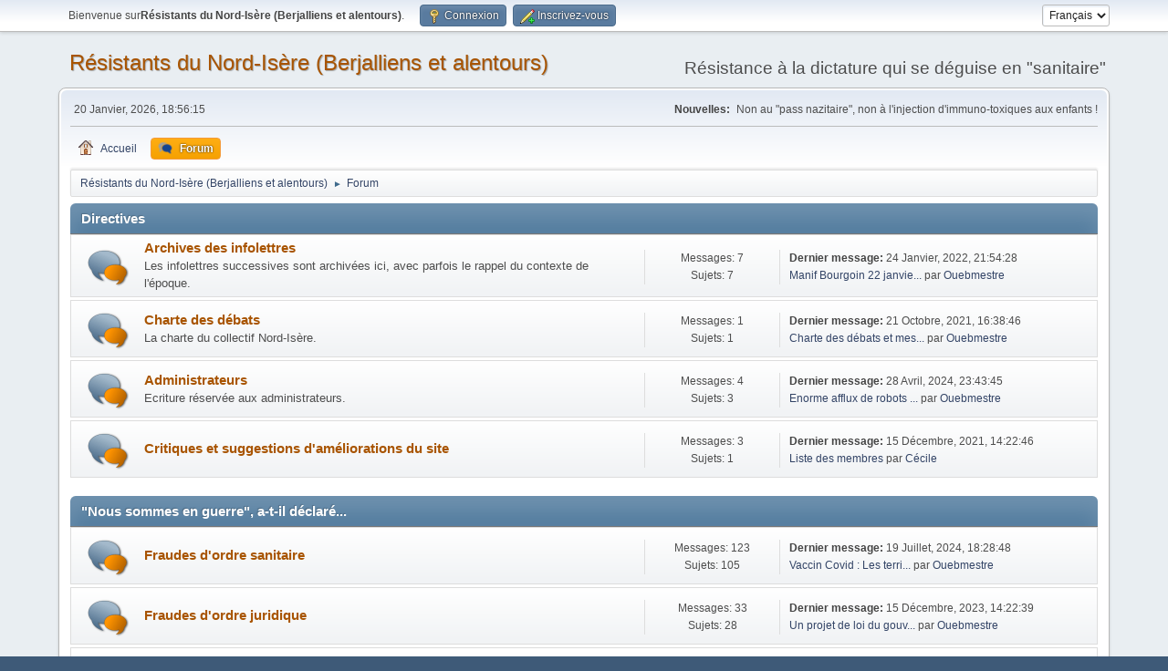

--- FILE ---
content_type: text/html; charset=UTF-8
request_url: https://cr19i2s.fr/index.php?PHPSESSID=bd3f5c59e9118b42a6f806a379e6f4ad&action=forum
body_size: 7958
content:
<!DOCTYPE html>
<html lang="fr-FR">
<head>
	<meta charset="UTF-8">
	<link rel="stylesheet" href="https://cr19i2s.fr/Themes/default/css/minified_58df58cdd0a52194e7d81d30d7a1c9c6.css?smf216_1755589170">
	<style>
	img.avatar { max-width: 65px !important; max-height: 65px !important; }
	
	</style>
	<script>
		var smf_theme_url = "https://cr19i2s.fr/Themes/default";
		var smf_default_theme_url = "https://cr19i2s.fr/Themes/default";
		var smf_images_url = "https://cr19i2s.fr/Themes/default/images";
		var smf_smileys_url = "https://cr19i2s.fr/Smileys";
		var smf_smiley_sets = "default,aaron,akyhne,fugue,alienine";
		var smf_smiley_sets_default = "default";
		var smf_avatars_url = "https://cr19i2s.fr/avatars";
		var smf_scripturl = "https://cr19i2s.fr/index.php?PHPSESSID=bd3f5c59e9118b42a6f806a379e6f4ad&amp;";
		var smf_iso_case_folding = false;
		var smf_charset = "UTF-8";
		var smf_session_id = "7dd1a33d0a921354db0cb4a321b1b26e";
		var smf_session_var = "e017e3b68";
		var smf_member_id = 0;
		var ajax_notification_text = 'Chargement...';
		var help_popup_heading_text = 'Un peu perdu? Laissez moi vous expliquer:';
		var banned_text = 'Désolé Invité, vous êtes banni de ce forum&nbsp;!';
		var smf_txt_expand = 'Étendre';
		var smf_txt_shrink = 'Réduire';
		var smf_collapseAlt = 'Cacher la catégorie';
		var smf_expandAlt = 'Montrer la catégorie';
		var smf_quote_expand = false;
		var allow_xhjr_credentials = false;
	</script>
	<script src="https://ajax.googleapis.com/ajax/libs/jquery/3.6.3/jquery.min.js"></script>
	<script src="https://cr19i2s.fr/Themes/default/scripts/minified_41fb7c994224d87a87ee9491a24925b4.js?smf216_1755589170"></script>
	<script>
	var smf_you_sure ='Êtes-vous sûr de vouloir faire cela ?';
	</script>
	<title>Résistants du Nord-Isère (Berjalliens et alentours) - Accueil</title>
	<meta name="viewport" content="width=device-width, initial-scale=1">
	<meta property="og:site_name" content="Résistants du Nord-Isère (Berjalliens et alentours)">
	<meta property="og:title" content="Résistants du Nord-Isère (Berjalliens et alentours) - Accueil">
	<meta property="og:url" content="https://cr19i2s.fr/index.php?PHPSESSID=bd3f5c59e9118b42a6f806a379e6f4ad&amp;">
	<meta property="og:description" content="Résistants du Nord-Isère (Berjalliens et alentours) - Accueil">
	<meta name="description" content="Résistants du Nord-Isère (Berjalliens et alentours) - Accueil">
	<meta name="theme-color" content="#557EA0">
	<meta name="robots" content="noindex">
	<link rel="canonical" href="https://cr19i2s.fr/index.php">
	<link rel="help" href="https://cr19i2s.fr/index.php?PHPSESSID=bd3f5c59e9118b42a6f806a379e6f4ad&amp;action=help">
	<link rel="contents" href="https://cr19i2s.fr/index.php?PHPSESSID=bd3f5c59e9118b42a6f806a379e6f4ad&amp;">
	<link rel="alternate" type="application/rss+xml" title="Résistants du Nord-Isère (Berjalliens et alentours) - Flux RSS" href="https://cr19i2s.fr/index.php?PHPSESSID=bd3f5c59e9118b42a6f806a379e6f4ad&amp;action=.xml;type=rss2">
	<link rel="alternate" type="application/atom+xml" title="Résistants du Nord-Isère (Berjalliens et alentours) - Atom" href="https://cr19i2s.fr/index.php?PHPSESSID=bd3f5c59e9118b42a6f806a379e6f4ad&amp;action=.xml;type=atom"><meta name="viewport" content="width=device-width, initial-scale=1.0"/><link rel="stylesheet" type="text/css" href="https://cr19i2s.fr/Themes/default/css/tp-style.css?v231" /><link rel="stylesheet" type="text/css" href="https://cr19i2s.fr/Themes/default/css/tp-responsive.css?v231" /><link rel="stylesheet" type="text/css" href="https://cr19i2s.fr/Themes/default/css/tp-custom.css?v231" />
            <style type="text/css">
				.block_leftcontainer,
				.block_rightcontainer,
				.block_topcontainer,
				.block_uppercontainer,
				.block_centercontainer,
				.block_frontcontainer,
				.block_lowercontainer,
				.block_bottomcontainer {
                    padding-bottom: 4px;
                }

                #tpleftbarHeader {
                    margin-right: 4px;
                }

                #tprightbarHeader {
                    margin-left: 4px;
                }

            </style>
        <script type="text/javascript"><!-- // --><![CDATA[
            var tp_images_url = "https://cr19i2s.fr/Themes/default/images/tinyportal";
            var tp_session_id = "7dd1a33d0a921354db0cb4a321b1b26e";
            var tp_session_var = "e017e3b68";
            var tp_shout_key_press = false;
            var current_header_smiley = false;var current_header_bbc = false;
        // ]]></script>
        <script type="text/javascript" src="https://cr19i2s.fr/Themes/default/scripts/tinyportal/TPShout.js?v231"></script><link rel="stylesheet" type="text/css" href="https://cr19i2s.fr/Themes/default/css/tp-shout.css?v231" />
	  <script type="text/javascript"><!-- // --><![CDATA[
		
		var tpPanels = new Array();
		function togglepanel( targetID )
		{
			var pstate = 0;
			var panel = targetID;
			var img = "toggle_" + targetID;
			var ap = 0;

			if ( document.getElementById && (0 !== panel.length) ) {
				target = document.getElementById( panel );
                if ( target !== null ) {
                    if ( target.style.display == "none" ) {
                        target.style.display = "";
                        pstate = 1;
                        removeFromArray(targetID, tpPanels);
                        document.cookie="tp_panels=" + tpPanels.join(",") + "; expires=Wednesday, 01-Aug-2040 08:00:00 GMT";
                        var image = document.getElementById(img);
                        if(image !== null) {
                            image.src = 'https://cr19i2s.fr/Themes/default/images/tinyportal/TPupshrink.png';
                        }
                    }
                    else {
                        target.style.display = "none";
                        pstate = 0;
                        tpPanels.push(targetID);
                        document.cookie="tp_panels=" + tpPanels.join(",") + "; expires=Wednesday, 01-Aug-2040 08:00:00 GMT";
                        var image = document.getElementById(img);
                        if(image !== null) {
                            image.src = 'https://cr19i2s.fr/Themes/default/images/tinyportal/TPupshrink2.png';
                        }
                    }
                }
			}
		}
		function removeFromArray(value, array){
			for(var x=0;x<array.length;x++){
				if(array[x]==value){
					array.splice(x, 1);
				}
			}
			return array;
		}
		function inArray(value, array){
			for(var x=0;x<array.length;x++){
				if(array[x]==value){
					return 1;
				}
			}
			return 0;
		}
	// ]]></script>
</head>
<body id="chrome" class="action_forum">
<div id="footerfix">
	<div id="top_section">
		<div class="inner_wrap">
			<ul class="floatleft" id="top_info">
				<li class="welcome">
					Bienvenue sur<strong>Résistants du Nord-Isère (Berjalliens et alentours)</strong>.
				</li>
				<li class="button_login">
					<a href="https://cr19i2s.fr/index.php?PHPSESSID=bd3f5c59e9118b42a6f806a379e6f4ad&amp;action=login" class="open" onclick="return reqOverlayDiv(this.href, 'Connexion', 'login');">
						<span class="main_icons login"></span>
						<span class="textmenu">Connexion</span>
					</a>
				</li>
				<li class="button_signup">
					<a href="https://cr19i2s.fr/index.php?PHPSESSID=bd3f5c59e9118b42a6f806a379e6f4ad&amp;action=signup" class="open">
						<span class="main_icons regcenter"></span>
						<span class="textmenu">Inscrivez-vous</span>
					</a>
				</li>
			</ul>
			<form id="languages_form" method="get" class="floatright">
				<select id="language_select" name="language" onchange="this.form.submit()">
					<option value="english">English</option>
					<option value="french" selected="selected">Français</option>
				</select>
				<noscript>
					<input type="submit" value="Exécuter">
				</noscript>
			</form>
		</div><!-- .inner_wrap -->
	</div><!-- #top_section -->
	<div id="header">
		<h1 class="forumtitle">
			<a id="top" href="https://cr19i2s.fr/index.php?PHPSESSID=bd3f5c59e9118b42a6f806a379e6f4ad&amp;">Résistants du Nord-Isère (Berjalliens et alentours)</a>
		</h1>
		<div id="siteslogan">Résistance à la dictature qui se déguise en "sanitaire"</div>
	</div>
	<div id="wrapper">
		<div id="upper_section">
			<div id="inner_section">
				<div id="inner_wrap" class="hide_720">
					<div class="user">
						<time datetime="2026-01-20T17:56:15Z">20 Janvier, 2026, 18:56:15</time>
					</div>
					<div class="news">
						<h2>Nouvelles: </h2>
						<p>Non au &quot;pass nazitaire&quot;, non à l&#39;injection d&#39;immuno-toxiques aux enfants !</p>
					</div>
				</div>
				<a class="mobile_user_menu">
					<span class="menu_icon"></span>
					<span class="text_menu">Menu principal</span>
				</a>
				<div id="main_menu">
					<div id="mobile_user_menu" class="popup_container">
						<div class="popup_window description">
							<div class="popup_heading">Menu principal
								<a href="javascript:void(0);" class="main_icons hide_popup"></a>
							</div>
							
					<ul class="dropmenu menu_nav">
						<li class="button_home">
							<a href="https://cr19i2s.fr/index.php?PHPSESSID=bd3f5c59e9118b42a6f806a379e6f4ad&amp;">
								<span class="main_icons home"></span><span class="textmenu">Accueil</span>
							</a>
						</li>
						<li class="button_forum">
							<a class="active" href="https://cr19i2s.fr/index.php?PHPSESSID=bd3f5c59e9118b42a6f806a379e6f4ad&amp;action=forum">
								<span class="main_icons menu_tpforum"></span><span class="textmenu">Forum</span>
							</a>
						</li>
					</ul><!-- .menu_nav -->
						</div>
					</div>
				</div>
				<div class="navigate_section">
					<ul>
						<li>
							<a href="https://cr19i2s.fr/index.php?PHPSESSID=bd3f5c59e9118b42a6f806a379e6f4ad&amp;"><span>Résistants du Nord-Isère (Berjalliens et alentours)</span></a>
						</li>
						<li class="last">
							<span class="dividers"> &#9658; </span>
							<a href="https://cr19i2s.fr/index.php?PHPSESSID=bd3f5c59e9118b42a6f806a379e6f4ad&amp;action=forum"><span>Forum</span></a>
						</li>
					</ul>
				</div><!-- .navigate_section -->
			</div><!-- #inner_section -->
		</div><!-- #upper_section -->
		<div id="content_section">
			<div id="main_content_section">
	<div class="nosides tp_responsive">
		<div id="mainContainer">
			<div id="centerContainer">
				<div id="tpcontentHeader">
                </div><!--tpcontentHeader-->
	<div id="boardindex_table" class="boardindex_table">
		<div class="main_container">
			<div class="cat_bar " id="category_1">
				<h3 class="catbg">
					<a id="c1"></a>Directives
				</h3>
			</div>
			<div id="category_1_boards" >
				<div id="board_42" class="up_contain ">
					<div class="board_icon">
						
		<a href="https://cr19i2s.fr/index.php?PHPSESSID=bd3f5c59e9118b42a6f806a379e6f4ad&amp;board=42.0" class="board_on" title="Nouveaux messages"></a>
					</div>
					<div class="info">
						
		<a class="subject mobile_subject" href="https://cr19i2s.fr/index.php?PHPSESSID=bd3f5c59e9118b42a6f806a379e6f4ad&amp;board=42.0" id="b42">
			Archives des infolettres
		</a>
		<div class="board_description">Les infolettres successives sont archivées ici, avec parfois le rappel du contexte de l'époque.</div>
					</div><!-- .info -->
					<div class="board_stats">
						
		<p>
			Messages: 7<br>Sujets: 7
		</p>
					</div>
					<div class="lastpost">
						
			<p><strong>Dernier message: </strong>24 Janvier, 2022, 21:54:28<span class="postby"><a href="https://cr19i2s.fr/index.php?PHPSESSID=bd3f5c59e9118b42a6f806a379e6f4ad&amp;topic=167.msg258#new" title="Manif Bourgoin 22 janvier 2022. (18/01/2022, 13:50)">Manif Bourgoin 22 janvie...</a> par <a href="https://cr19i2s.fr/index.php?PHPSESSID=bd3f5c59e9118b42a6f806a379e6f4ad&amp;action=profile;u=1">Ouebmestre</a></span> </p>
					</div>
				</div><!-- #board_[id] -->
				<div id="board_15" class="up_contain ">
					<div class="board_icon">
						
		<a href="https://cr19i2s.fr/index.php?PHPSESSID=bd3f5c59e9118b42a6f806a379e6f4ad&amp;board=15.0" class="board_on" title="Nouveaux messages"></a>
					</div>
					<div class="info">
						
		<a class="subject mobile_subject" href="https://cr19i2s.fr/index.php?PHPSESSID=bd3f5c59e9118b42a6f806a379e6f4ad&amp;board=15.0" id="b15">
			Charte des débats
		</a>
		<div class="board_description">La charte du collectif Nord-Isère.</div>
					</div><!-- .info -->
					<div class="board_stats">
						
		<p>
			Messages: 1<br>Sujets: 1
		</p>
					</div>
					<div class="lastpost">
						
			<p><strong>Dernier message: </strong>21 Octobre, 2021, 16:38:46<span class="postby"><a href="https://cr19i2s.fr/index.php?PHPSESSID=bd3f5c59e9118b42a6f806a379e6f4ad&amp;topic=32.msg44#new" title="Charte des débats et messages (collectif Isère, Savoie, Haute-Savoie) :">Charte des débats et mes...</a> par <a href="https://cr19i2s.fr/index.php?PHPSESSID=bd3f5c59e9118b42a6f806a379e6f4ad&amp;action=profile;u=1">Ouebmestre</a></span> </p>
					</div>
				</div><!-- #board_[id] -->
				<div id="board_1" class="up_contain ">
					<div class="board_icon">
						
		<a href="https://cr19i2s.fr/index.php?PHPSESSID=bd3f5c59e9118b42a6f806a379e6f4ad&amp;board=1.0" class="board_on" title="Nouveaux messages"></a>
					</div>
					<div class="info">
						
		<a class="subject mobile_subject" href="https://cr19i2s.fr/index.php?PHPSESSID=bd3f5c59e9118b42a6f806a379e6f4ad&amp;board=1.0" id="b1">
			Administrateurs
		</a>
		<div class="board_description">Ecriture réservée aux administrateurs.</div>
					</div><!-- .info -->
					<div class="board_stats">
						
		<p>
			Messages: 4<br>Sujets: 3
		</p>
					</div>
					<div class="lastpost">
						
			<p><strong>Dernier message: </strong>28 Avril, 2024, 23:43:45<span class="postby"><a href="https://cr19i2s.fr/index.php?PHPSESSID=bd3f5c59e9118b42a6f806a379e6f4ad&amp;topic=333.msg457#new" title="Enorme afflux de robots surveilleurs, en moyenne une quarantaine.">Enorme afflux de robots ...</a> par <a href="https://cr19i2s.fr/index.php?PHPSESSID=bd3f5c59e9118b42a6f806a379e6f4ad&amp;action=profile;u=1">Ouebmestre</a></span> </p>
					</div>
				</div><!-- #board_[id] -->
				<div id="board_32" class="up_contain ">
					<div class="board_icon">
						
		<a href="https://cr19i2s.fr/index.php?PHPSESSID=bd3f5c59e9118b42a6f806a379e6f4ad&amp;board=32.0" class="board_on" title="Nouveaux messages"></a>
					</div>
					<div class="info">
						
		<a class="subject mobile_subject" href="https://cr19i2s.fr/index.php?PHPSESSID=bd3f5c59e9118b42a6f806a379e6f4ad&amp;board=32.0" id="b32">
			Critiques et suggestions d'améliorations du site
		</a>
		<div class="board_description"></div>
					</div><!-- .info -->
					<div class="board_stats">
						
		<p>
			Messages: 3<br>Sujets: 1
		</p>
					</div>
					<div class="lastpost">
						
			<p><strong>Dernier message: </strong>15 Décembre, 2021, 14:22:46<span class="postby"><a href="https://cr19i2s.fr/index.php?PHPSESSID=bd3f5c59e9118b42a6f806a379e6f4ad&amp;topic=99.msg157#new" title="Liste des membres">Liste des membres</a> par <a href="https://cr19i2s.fr/index.php?PHPSESSID=bd3f5c59e9118b42a6f806a379e6f4ad&amp;action=profile;u=21">Cécile</a></span> </p>
					</div>
				</div><!-- #board_[id] -->
			</div><!-- #category_[id]_boards -->
		</div><!-- .main_container -->
		<div class="main_container">
			<div class="cat_bar " id="category_2">
				<h3 class="catbg">
					<a id="c2"></a>"Nous sommes en guerre", a-t-il déclaré...
				</h3>
			</div>
			<div id="category_2_boards" >
				<div id="board_3" class="up_contain ">
					<div class="board_icon">
						
		<a href="https://cr19i2s.fr/index.php?PHPSESSID=bd3f5c59e9118b42a6f806a379e6f4ad&amp;board=3.0" class="board_on" title="Nouveaux messages"></a>
					</div>
					<div class="info">
						
		<a class="subject mobile_subject" href="https://cr19i2s.fr/index.php?PHPSESSID=bd3f5c59e9118b42a6f806a379e6f4ad&amp;board=3.0" id="b3">
			Fraudes d'ordre sanitaire
		</a>
		<div class="board_description"></div>
					</div><!-- .info -->
					<div class="board_stats">
						
		<p>
			Messages: 123<br>Sujets: 105
		</p>
					</div>
					<div class="lastpost">
						
			<p><strong>Dernier message: </strong>19 Juillet, 2024, 18:28:48<span class="postby"><a href="https://cr19i2s.fr/index.php?PHPSESSID=bd3f5c59e9118b42a6f806a379e6f4ad&amp;topic=343.msg467#new" title="Vaccin Covid : Les terribles aveux de l’ancien chef du CDC aux États-Unis">Vaccin Covid : Les terri...</a> par <a href="https://cr19i2s.fr/index.php?PHPSESSID=bd3f5c59e9118b42a6f806a379e6f4ad&amp;action=profile;u=1">Ouebmestre</a></span> </p>
					</div>
				</div><!-- #board_[id] -->
				<div id="board_4" class="up_contain ">
					<div class="board_icon">
						
		<a href="https://cr19i2s.fr/index.php?PHPSESSID=bd3f5c59e9118b42a6f806a379e6f4ad&amp;board=4.0" class="board_on" title="Nouveaux messages"></a>
					</div>
					<div class="info">
						
		<a class="subject mobile_subject" href="https://cr19i2s.fr/index.php?PHPSESSID=bd3f5c59e9118b42a6f806a379e6f4ad&amp;board=4.0" id="b4">
			Fraudes d'ordre juridique
		</a>
		<div class="board_description"></div>
					</div><!-- .info -->
					<div class="board_stats">
						
		<p>
			Messages: 33<br>Sujets: 28
		</p>
					</div>
					<div class="lastpost">
						
			<p><strong>Dernier message: </strong>15 Décembre, 2023, 14:22:39<span class="postby"><a href="https://cr19i2s.fr/index.php?PHPSESSID=bd3f5c59e9118b42a6f806a379e6f4ad&amp;topic=317.msg438#new" title="Un projet de loi du gouvernement veut criminaliser les alerteurs en médecine">Un projet de loi du gouv...</a> par <a href="https://cr19i2s.fr/index.php?PHPSESSID=bd3f5c59e9118b42a6f806a379e6f4ad&amp;action=profile;u=1">Ouebmestre</a></span> </p>
					</div>
				</div><!-- #board_[id] -->
				<div id="board_5" class="up_contain ">
					<div class="board_icon">
						
		<a href="https://cr19i2s.fr/index.php?PHPSESSID=bd3f5c59e9118b42a6f806a379e6f4ad&amp;board=5.0" class="board_on" title="Nouveaux messages"></a>
					</div>
					<div class="info">
						
		<a class="subject mobile_subject" href="https://cr19i2s.fr/index.php?PHPSESSID=bd3f5c59e9118b42a6f806a379e6f4ad&amp;board=5.0" id="b5">
			Fraudes économiques et monétaires
		</a>
		<div class="board_description">Ou comment mettre toute la nation française dans la main du banquier.</div>
					</div><!-- .info -->
					<div class="board_stats">
						
		<p>
			Messages: 8<br>Sujets: 6
		</p>
					</div>
					<div class="lastpost">
						
			<p><strong>Dernier message: </strong>05 Août, 2022, 14:46:18<span class="postby"><a href="https://cr19i2s.fr/index.php?PHPSESSID=bd3f5c59e9118b42a6f806a379e6f4ad&amp;topic=227.msg333#new" title="Pfizer a nouveau condamné pour escroquerie en juillet 2022 !">Pfizer a nouveau condamn...</a> par <a href="https://cr19i2s.fr/index.php?PHPSESSID=bd3f5c59e9118b42a6f806a379e6f4ad&amp;action=profile;u=1">Ouebmestre</a></span> </p>
					</div>
				</div><!-- #board_[id] -->
				<div id="board_6" class="up_contain ">
					<div class="board_icon">
						
		<a href="https://cr19i2s.fr/index.php?PHPSESSID=bd3f5c59e9118b42a6f806a379e6f4ad&amp;board=6.0" class="board_on" title="Nouveaux messages"></a>
					</div>
					<div class="info">
						
		<a class="subject mobile_subject" href="https://cr19i2s.fr/index.php?PHPSESSID=bd3f5c59e9118b42a6f806a379e6f4ad&amp;board=6.0" id="b6">
			Intox médiatiques
		</a>
		<div class="board_description">Détailler les intox médiatiques</div>
					</div><!-- .info -->
					<div class="board_stats">
						
		<p>
			Messages: 18<br>Sujets: 18
		</p>
					</div>
					<div class="lastpost">
						
			<p><strong>Dernier message: </strong>15 Décembre, 2023, 14:25:28<span class="postby"><a href="https://cr19i2s.fr/index.php?PHPSESSID=bd3f5c59e9118b42a6f806a379e6f4ad&amp;topic=318.msg439#new" title="Le «département de désinformation» de Moderna surveille 150 millions de sites We">Le «département de désin...</a> par <a href="https://cr19i2s.fr/index.php?PHPSESSID=bd3f5c59e9118b42a6f806a379e6f4ad&amp;action=profile;u=1">Ouebmestre</a></span> </p>
					</div>
			<div id="board_6_children" class="children">
				<p><strong id="child_list_6">Sous-Sections</strong><span><a href="https://cr19i2s.fr/index.php?PHPSESSID=bd3f5c59e9118b42a6f806a379e6f4ad&amp;board=14.0" title="Pas de nouveau message (Sujets: 1, Messages: 1)">Leurs antécédents en intox</a></span> <span><a href="https://cr19i2s.fr/index.php?PHPSESSID=bd3f5c59e9118b42a6f806a379e6f4ad&amp;board=27.0" title="Pas de nouveau message (Sujets: 1, Messages: 3)">Intox spécifiques pour séduire et ridiculiser les &quot;complotistes&quot;</a></span></p>
			</div>
				</div><!-- #board_[id] -->
				<div id="board_19" class="up_contain ">
					<div class="board_icon">
						
		<a href="https://cr19i2s.fr/index.php?PHPSESSID=bd3f5c59e9118b42a6f806a379e6f4ad&amp;board=19.0" class="board_on" title="Nouveaux messages"></a>
					</div>
					<div class="info">
						
		<a class="subject mobile_subject" href="https://cr19i2s.fr/index.php?PHPSESSID=bd3f5c59e9118b42a6f806a379e6f4ad&amp;board=19.0" id="b19">
			Problèmes spécifiques par métiers
		</a>
		<div class="board_description">Enseignement, soignants, salariés du privé, indépendants, etc.</div>
					</div><!-- .info -->
					<div class="board_stats">
						
		<p>
			Messages: 4<br>Sujets: 2
		</p>
					</div>
					<div class="lastpost">
						
			<p><strong>Dernier message: </strong>04 Février, 2023, 16:29:13<span class="postby"><a href="https://cr19i2s.fr/index.php?PHPSESSID=bd3f5c59e9118b42a6f806a379e6f4ad&amp;topic=278.msg391#new" title="Témoignage : Morts dans les écoles…">Témoignage : Morts dans ...</a> par <a href="https://cr19i2s.fr/index.php?PHPSESSID=bd3f5c59e9118b42a6f806a379e6f4ad&amp;action=profile;u=1">Ouebmestre</a></span> </p>
					</div>
			<div id="board_19_children" class="children">
				<p><strong id="child_list_19">Sous-Sections</strong><span><a href="https://cr19i2s.fr/index.php?PHPSESSID=bd3f5c59e9118b42a6f806a379e6f4ad&amp;board=20.0" title="Pas de nouveau message (Sujets: 3, Messages: 3)">Ecole et enseignement</a></span> <span><a href="https://cr19i2s.fr/index.php?PHPSESSID=bd3f5c59e9118b42a6f806a379e6f4ad&amp;board=21.0" title="Pas de nouveau message (Sujets: 3, Messages: 4)">Métiers de santé</a></span> <span><a href="https://cr19i2s.fr/index.php?PHPSESSID=bd3f5c59e9118b42a6f806a379e6f4ad&amp;board=22.0" title="Pas de nouveau message (Sujets: 1, Messages: 1)">Pompiers et forces de l'ordre</a></span> <span><a href="https://cr19i2s.fr/index.php?PHPSESSID=bd3f5c59e9118b42a6f806a379e6f4ad&amp;board=23.0" title="Pas de nouveau message (Sujets: 0, Messages: 0)">Salariés du privé</a></span> <span><a href="https://cr19i2s.fr/index.php?PHPSESSID=bd3f5c59e9118b42a6f806a379e6f4ad&amp;board=24.0" title="Pas de nouveau message (Sujets: 0, Messages: 0)">Travailleurs indépendants</a></span> <span><a href="https://cr19i2s.fr/index.php?PHPSESSID=bd3f5c59e9118b42a6f806a379e6f4ad&amp;board=25.0" title="Pas de nouveau message (Sujets: 1, Messages: 3)">Armée</a></span></p>
			</div>
				</div><!-- #board_[id] -->
				<div id="board_26" class="up_contain ">
					<div class="board_icon">
						
		<a href="https://cr19i2s.fr/index.php?PHPSESSID=bd3f5c59e9118b42a6f806a379e6f4ad&amp;board=26.0" class="board_on" title="Nouveaux messages"></a>
					</div>
					<div class="info">
						
		<a class="subject mobile_subject" href="https://cr19i2s.fr/index.php?PHPSESSID=bd3f5c59e9118b42a6f806a379e6f4ad&amp;board=26.0" id="b26">
			Endommagements aux fonctions parentales
		</a>
		<div class="board_description">et grand-parentales.</div>
					</div><!-- .info -->
					<div class="board_stats">
						
		<p>
			Messages: 2<br>Sujets: 2
		</p>
					</div>
					<div class="lastpost">
						
			<p><strong>Dernier message: </strong>19 Juillet, 2023, 18:42:21<span class="postby"><a href="https://cr19i2s.fr/index.php?PHPSESSID=bd3f5c59e9118b42a6f806a379e6f4ad&amp;topic=294.msg415#new" title="Conférence Dr Nicole Delépine : STOP au sabotage de l’école et à la sexualisatio">Conférence Dr Nicole Del...</a> par <a href="https://cr19i2s.fr/index.php?PHPSESSID=bd3f5c59e9118b42a6f806a379e6f4ad&amp;action=profile;u=1">Ouebmestre</a></span> </p>
					</div>
				</div><!-- #board_[id] -->
				<div id="board_39" class="up_contain ">
					<div class="board_icon">
						
		<a href="https://cr19i2s.fr/index.php?PHPSESSID=bd3f5c59e9118b42a6f806a379e6f4ad&amp;board=39.0" class="board_on" title="Nouveaux messages"></a>
					</div>
					<div class="info">
						
		<a class="subject mobile_subject" href="https://cr19i2s.fr/index.php?PHPSESSID=bd3f5c59e9118b42a6f806a379e6f4ad&amp;board=39.0" id="b39">
			Crimes contre les enfants, sous couverture "sanitaire"...
		</a>
		<div class="board_description"></div>
					</div><!-- .info -->
					<div class="board_stats">
						
		<p>
			Messages: 11<br>Sujets: 10
		</p>
					</div>
					<div class="lastpost">
						
			<p><strong>Dernier message: </strong>28 Octobre, 2023, 16:41:23<span class="postby"><a href="https://cr19i2s.fr/index.php?PHPSESSID=bd3f5c59e9118b42a6f806a379e6f4ad&amp;topic=309.msg430#new" title="Le petit garçon utilisé pour la propagande pour le «vaccin» Covid en Israël est ">Le petit garçon utilisé ...</a> par <a href="https://cr19i2s.fr/index.php?PHPSESSID=bd3f5c59e9118b42a6f806a379e6f4ad&amp;action=profile;u=1">Ouebmestre</a></span> </p>
					</div>
				</div><!-- #board_[id] -->
			</div><!-- #category_[id]_boards -->
		</div><!-- .main_container -->
		<div class="main_container">
			<div class="cat_bar " id="category_3">
				<h3 class="catbg">
					<a id="c3"></a>Actions
				</h3>
			</div>
			<div id="category_3_boards" >
				<div id="board_40" class="up_contain ">
					<div class="board_icon">
						
		<a href="https://cr19i2s.fr/index.php?PHPSESSID=bd3f5c59e9118b42a6f806a379e6f4ad&amp;board=40.0" class="board_on" title="Nouveaux messages"></a>
					</div>
					<div class="info">
						
		<a class="subject mobile_subject" href="https://cr19i2s.fr/index.php?PHPSESSID=bd3f5c59e9118b42a6f806a379e6f4ad&amp;board=40.0" id="b40">
			Arrondissement de la Tour du Pin
		</a>
		<div class="board_description">Un arrondissement est le maximum que l'on puisse coordonner sans lourde structure, entre gens qui se connaissent.</div>
					</div><!-- .info -->
					<div class="board_stats">
						
		<p>
			Messages: 45<br>Sujets: 22
		</p>
					</div>
					<div class="lastpost">
						
			<p><strong>Dernier message: </strong>22 Mai, 2022, 21:40:57<span class="postby"><a href="https://cr19i2s.fr/index.php?PHPSESSID=bd3f5c59e9118b42a6f806a379e6f4ad&amp;topic=212.msg319#new" title="La crédulitude entraîne la nullitude...">La crédulitude entraîne ...</a> par <a href="https://cr19i2s.fr/index.php?PHPSESSID=bd3f5c59e9118b42a6f806a379e6f4ad&amp;action=profile;u=1">Ouebmestre</a></span> </p>
					</div>
				</div><!-- #board_[id] -->
				<div id="board_7" class="up_contain ">
					<div class="board_icon">
						
		<a href="https://cr19i2s.fr/index.php?PHPSESSID=bd3f5c59e9118b42a6f806a379e6f4ad&amp;board=7.0" class="board_on" title="Nouveaux messages"></a>
					</div>
					<div class="info">
						
		<a class="subject mobile_subject" href="https://cr19i2s.fr/index.php?PHPSESSID=bd3f5c59e9118b42a6f806a379e6f4ad&amp;board=7.0" id="b7">
			Actions locales Isère
		</a>
		<div class="board_description"></div>
					</div><!-- .info -->
					<div class="board_stats">
						
		<p>
			Messages: 42<br>Sujets: 19
		</p>
					</div>
					<div class="lastpost">
						
			<p><strong>Dernier message: </strong>14 Janvier, 2023, 18:12:31<span class="postby"><a href="https://cr19i2s.fr/index.php?PHPSESSID=bd3f5c59e9118b42a6f806a379e6f4ad&amp;topic=267.msg380#new" title="Dimanche 22 janvier 2023 à Vienne : &quot;En marche ou crève !&quot;">Dimanche 22 janvier 2023...</a> par <a href="https://cr19i2s.fr/index.php?PHPSESSID=bd3f5c59e9118b42a6f806a379e6f4ad&amp;action=profile;u=1">Ouebmestre</a></span> </p>
					</div>
				</div><!-- #board_[id] -->
				<div id="board_17" class="up_contain ">
					<div class="board_icon">
						
		<a href="https://cr19i2s.fr/index.php?PHPSESSID=bd3f5c59e9118b42a6f806a379e6f4ad&amp;board=17.0" class="board_on" title="Nouveaux messages"></a>
					</div>
					<div class="info">
						
		<a class="subject mobile_subject" href="https://cr19i2s.fr/index.php?PHPSESSID=bd3f5c59e9118b42a6f806a379e6f4ad&amp;board=17.0" id="b17">
			Actions locales Savoie
		</a>
		<div class="board_description"></div>
					</div><!-- .info -->
					<div class="board_stats">
						
		<p>
			Messages: 2<br>Sujets: 2
		</p>
					</div>
					<div class="lastpost">
						
			<p><strong>Dernier message: </strong>04 Décembre, 2021, 19:53:57<span class="postby"><a href="https://cr19i2s.fr/index.php?PHPSESSID=bd3f5c59e9118b42a6f806a379e6f4ad&amp;topic=119.msg129#new" title="Arrêté préfectoral : muselières obligatoires presque partout.">Arrêté préfectoral : mus...</a> par <a href="https://cr19i2s.fr/index.php?PHPSESSID=bd3f5c59e9118b42a6f806a379e6f4ad&amp;action=profile;u=31">pascal_savoie</a></span> </p>
					</div>
				</div><!-- #board_[id] -->
				<div id="board_18" class="up_contain ">
					<div class="board_icon">
						
		<a href="https://cr19i2s.fr/index.php?PHPSESSID=bd3f5c59e9118b42a6f806a379e6f4ad&amp;board=18.0" class="board_on" title="Nouveaux messages"></a>
					</div>
					<div class="info">
						
		<a class="subject mobile_subject" href="https://cr19i2s.fr/index.php?PHPSESSID=bd3f5c59e9118b42a6f806a379e6f4ad&amp;board=18.0" id="b18">
			Actions locales Haute Savoie
		</a>
		<div class="board_description"></div>
					</div><!-- .info -->
					<div class="board_stats">
						
		<p>
			Messages: 7<br>Sujets: 3
		</p>
					</div>
					<div class="lastpost">
						
			<p><strong>Dernier message: </strong>01 Décembre, 2021, 19:14:10<span class="postby"><a href="https://cr19i2s.fr/index.php?PHPSESSID=bd3f5c59e9118b42a6f806a379e6f4ad&amp;topic=81.msg115#new" title="Arrêté préfectoral">Arrêté préfectoral</a> par <a href="https://cr19i2s.fr/index.php?PHPSESSID=bd3f5c59e9118b42a6f806a379e6f4ad&amp;action=profile;u=21">Cécile</a></span> </p>
					</div>
				</div><!-- #board_[id] -->
				<div id="board_8" class="up_contain ">
					<div class="board_icon">
						
		<a href="https://cr19i2s.fr/index.php?PHPSESSID=bd3f5c59e9118b42a6f806a379e6f4ad&amp;board=8.0" class="board_on" title="Nouveaux messages"></a>
					</div>
					<div class="info">
						
		<a class="subject mobile_subject" href="https://cr19i2s.fr/index.php?PHPSESSID=bd3f5c59e9118b42a6f806a379e6f4ad&amp;board=8.0" id="b8">
			S'articuler à d'autres échelons d'action
		</a>
		<div class="board_description"></div>
					</div><!-- .info -->
					<div class="board_stats">
						
		<p>
			Messages: 6<br>Sujets: 3
		</p>
					</div>
					<div class="lastpost">
						
			<p><strong>Dernier message: </strong>10 Décembre, 2021, 22:59:42<span class="postby"><a href="https://cr19i2s.fr/index.php?PHPSESSID=bd3f5c59e9118b42a6f806a379e6f4ad&amp;topic=102.msg152#new" title="Valérie Bugault, revoludroit.fr">Valérie Bugault, revolud...</a> par <a href="https://cr19i2s.fr/index.php?PHPSESSID=bd3f5c59e9118b42a6f806a379e6f4ad&amp;action=profile;u=1">Ouebmestre</a></span> </p>
					</div>
				</div><!-- #board_[id] -->
			</div><!-- #category_[id]_boards -->
		</div><!-- .main_container -->
		<div class="main_container">
			<div class="cat_bar " id="category_4">
				<h3 class="catbg">
					<a id="c4"></a>Résister en arts
				</h3>
			</div>
			<div id="category_4_boards" >
				<div id="board_9" class="up_contain ">
					<div class="board_icon">
						
		<a href="https://cr19i2s.fr/index.php?PHPSESSID=bd3f5c59e9118b42a6f806a379e6f4ad&amp;board=9.0" class="board_on" title="Nouveaux messages"></a>
					</div>
					<div class="info">
						
		<a class="subject mobile_subject" href="https://cr19i2s.fr/index.php?PHPSESSID=bd3f5c59e9118b42a6f806a379e6f4ad&amp;board=9.0" id="b9">
			Sur le mode poétique
		</a>
		<div class="board_description"></div>
					</div><!-- .info -->
					<div class="board_stats">
						
		<p>
			Messages: 3<br>Sujets: 2
		</p>
					</div>
					<div class="lastpost">
						
			<p><strong>Dernier message: </strong>12 Janvier, 2022, 10:02:14<span class="postby"><a href="https://cr19i2s.fr/index.php?PHPSESSID=bd3f5c59e9118b42a6f806a379e6f4ad&amp;topic=148.msg230#new" title="Le miston s'instruit au meeting.">Le miston s'instruit au ...</a> par <a href="https://cr19i2s.fr/index.php?PHPSESSID=bd3f5c59e9118b42a6f806a379e6f4ad&amp;action=profile;u=1">Ouebmestre</a></span> </p>
					</div>
				</div><!-- #board_[id] -->
				<div id="board_10" class="up_contain ">
					<div class="board_icon">
						
		<a href="https://cr19i2s.fr/index.php?PHPSESSID=bd3f5c59e9118b42a6f806a379e6f4ad&amp;board=10.0" class="board_on" title="Nouveaux messages"></a>
					</div>
					<div class="info">
						
		<a class="subject mobile_subject" href="https://cr19i2s.fr/index.php?PHPSESSID=bd3f5c59e9118b42a6f806a379e6f4ad&amp;board=10.0" id="b10">
			En musique
		</a>
		<div class="board_description"></div>
					</div><!-- .info -->
					<div class="board_stats">
						
		<p>
			Messages: 2<br>Sujets: 2
		</p>
					</div>
					<div class="lastpost">
						
			<p><strong>Dernier message: </strong>26 Octobre, 2021, 21:24:03<span class="postby"><a href="https://cr19i2s.fr/index.php?PHPSESSID=bd3f5c59e9118b42a6f806a379e6f4ad&amp;topic=41.msg53#new" title="Avec accompagnement de banjo du Tennessee">Avec accompagnement de b...</a> par <a href="https://cr19i2s.fr/index.php?PHPSESSID=bd3f5c59e9118b42a6f806a379e6f4ad&amp;action=profile;u=1">Ouebmestre</a></span> </p>
					</div>
				</div><!-- #board_[id] -->
				<div id="board_11" class="up_contain ">
					<div class="board_icon">
						
		<a href="https://cr19i2s.fr/index.php?PHPSESSID=bd3f5c59e9118b42a6f806a379e6f4ad&amp;board=11.0" class="board_on" title="Nouveaux messages"></a>
					</div>
					<div class="info">
						
		<a class="subject mobile_subject" href="https://cr19i2s.fr/index.php?PHPSESSID=bd3f5c59e9118b42a6f806a379e6f4ad&amp;board=11.0" id="b11">
			En dessins et images
		</a>
		<div class="board_description"></div>
					</div><!-- .info -->
					<div class="board_stats">
						
		<p>
			Messages: 4<br>Sujets: 1
		</p>
					</div>
					<div class="lastpost">
						
			<p><strong>Dernier message: </strong>11 Mai, 2022, 11:07:37<span class="postby"><a href="https://cr19i2s.fr/index.php?PHPSESSID=bd3f5c59e9118b42a6f806a379e6f4ad&amp;topic=153.msg311#new" title="Gestion de crise...">Gestion de crise...</a> par <a href="https://cr19i2s.fr/index.php?PHPSESSID=bd3f5c59e9118b42a6f806a379e6f4ad&amp;action=profile;u=1">Ouebmestre</a></span> </p>
					</div>
				</div><!-- #board_[id] -->
				<div id="board_43" class="up_contain ">
					<div class="board_icon">
						
		<a href="https://cr19i2s.fr/index.php?PHPSESSID=bd3f5c59e9118b42a6f806a379e6f4ad&amp;board=43.0" class="board_on" title="Nouveaux messages"></a>
					</div>
					<div class="info">
						
		<a class="subject mobile_subject" href="https://cr19i2s.fr/index.php?PHPSESSID=bd3f5c59e9118b42a6f806a379e6f4ad&amp;board=43.0" id="b43">
			Ecriture : ressentis et expériences personnelles
		</a>
		<div class="board_description">Le pronom personnel "je" est essentiel ici.</div>
					</div><!-- .info -->
					<div class="board_stats">
						
		<p>
			Messages: 0<br>Sujets: 0
		</p>
					</div>
					<div class="lastpost">
						
					</div>
				</div><!-- #board_[id] -->
			</div><!-- #category_[id]_boards -->
		</div><!-- .main_container -->
		<div class="main_container">
			<div class="cat_bar " id="category_5">
				<h3 class="catbg">
					<a id="c5"></a>Résister en sciences
				</h3>
			</div>
			<div id="category_5_boards" >
				<div id="board_12" class="up_contain ">
					<div class="board_icon">
						
		<a href="https://cr19i2s.fr/index.php?PHPSESSID=bd3f5c59e9118b42a6f806a379e6f4ad&amp;board=12.0" class="board_on" title="Nouveaux messages"></a>
					</div>
					<div class="info">
						
		<a class="subject mobile_subject" href="https://cr19i2s.fr/index.php?PHPSESSID=bd3f5c59e9118b42a6f806a379e6f4ad&amp;board=12.0" id="b12">
			Méthodologie et management
		</a>
		<div class="board_description"></div>
					</div><!-- .info -->
					<div class="board_stats">
						
		<p>
			Messages: 0<br>Sujets: 0
		</p>
					</div>
					<div class="lastpost">
						
					</div>
				</div><!-- #board_[id] -->
				<div id="board_13" class="up_contain ">
					<div class="board_icon">
						
		<a href="https://cr19i2s.fr/index.php?PHPSESSID=bd3f5c59e9118b42a6f806a379e6f4ad&amp;board=13.0" class="board_on" title="Nouveaux messages"></a>
					</div>
					<div class="info">
						
		<a class="subject mobile_subject" href="https://cr19i2s.fr/index.php?PHPSESSID=bd3f5c59e9118b42a6f806a379e6f4ad&amp;board=13.0" id="b13">
			Psychologie sociale
		</a>
		<div class="board_description">Par exemple psychologie des rumeurs et de la crédulité...</div>
					</div><!-- .info -->
					<div class="board_stats">
						
		<p>
			Messages: 9<br>Sujets: 9
		</p>
					</div>
					<div class="lastpost">
						
			<p><strong>Dernier message: </strong>27 Janvier, 2025, 17:42:42<span class="postby"><a href="https://cr19i2s.fr/index.php?PHPSESSID=bd3f5c59e9118b42a6f806a379e6f4ad&amp;topic=344.msg468#new" title="Ce turbo-cancer qui a tué Patricia Janečková. 18 juin 1998 - 1er octobre 2023">Ce turbo-cancer qui a tu...</a> par <a href="https://cr19i2s.fr/index.php?PHPSESSID=bd3f5c59e9118b42a6f806a379e6f4ad&amp;action=profile;u=1">Ouebmestre</a></span> </p>
					</div>
				</div><!-- #board_[id] -->
				<div id="board_38" class="up_contain ">
					<div class="board_icon">
						
		<a href="https://cr19i2s.fr/index.php?PHPSESSID=bd3f5c59e9118b42a6f806a379e6f4ad&amp;board=38.0" class="board_on" title="Nouveaux messages"></a>
					</div>
					<div class="info">
						
		<a class="subject mobile_subject" href="https://cr19i2s.fr/index.php?PHPSESSID=bd3f5c59e9118b42a6f806a379e6f4ad&amp;board=38.0" id="b38">
			Fraudes scientifiques
		</a>
		<div class="board_description">Exemple : le faux VIH...</div>
					</div><!-- .info -->
					<div class="board_stats">
						
		<p>
			Messages: 26<br>Sujets: 17
		</p>
					</div>
					<div class="lastpost">
						
			<p><strong>Dernier message: </strong>22 Juin, 2024, 16:21:47<span class="postby"><a href="https://cr19i2s.fr/index.php?PHPSESSID=bd3f5c59e9118b42a6f806a379e6f4ad&amp;topic=338.msg462#new" title="La censure a retardé d’1 an la publication de cet article scientifique, il prouv">La censure a retardé d’1...</a> par <a href="https://cr19i2s.fr/index.php?PHPSESSID=bd3f5c59e9118b42a6f806a379e6f4ad&amp;action=profile;u=1">Ouebmestre</a></span> </p>
					</div>
				</div><!-- #board_[id] -->
				<div id="board_37" class="up_contain ">
					<div class="board_icon">
						
		<a href="https://cr19i2s.fr/index.php?PHPSESSID=bd3f5c59e9118b42a6f806a379e6f4ad&amp;board=37.0" class="board_on" title="Nouveaux messages"></a>
					</div>
					<div class="info">
						
		<a class="subject mobile_subject" href="https://cr19i2s.fr/index.php?PHPSESSID=bd3f5c59e9118b42a6f806a379e6f4ad&amp;board=37.0" id="b37">
			Comparaisons internationales
		</a>
		<div class="board_description">autres pays, autres continents, comparer.</div>
					</div><!-- .info -->
					<div class="board_stats">
						
		<p>
			Messages: 38<br>Sujets: 32
		</p>
					</div>
					<div class="lastpost">
						
			<p><strong>Dernier message: </strong>16 Juillet, 2024, 11:39:35<span class="postby"><a href="https://cr19i2s.fr/index.php?PHPSESSID=bd3f5c59e9118b42a6f806a379e6f4ad&amp;topic=341.msg465#new" title="En Belgique, les médecins portent plainte contre leur propre Ordre">En Belgique, les médecin...</a> par <a href="https://cr19i2s.fr/index.php?PHPSESSID=bd3f5c59e9118b42a6f806a379e6f4ad&amp;action=profile;u=1">Ouebmestre</a></span> </p>
					</div>
				</div><!-- #board_[id] -->
			</div><!-- #category_[id]_boards -->
		</div><!-- .main_container -->
		<div class="main_container">
			<div class="cat_bar " id="category_6">
				<h3 class="catbg">
					<a id="c6"></a>Etre une force de proposition
				</h3>
			</div>
			<div id="category_6_boards" >
				<div id="board_29" class="up_contain ">
					<div class="board_icon">
						
		<a href="https://cr19i2s.fr/index.php?PHPSESSID=bd3f5c59e9118b42a6f806a379e6f4ad&amp;board=29.0" class="board_on" title="Nouveaux messages"></a>
					</div>
					<div class="info">
						
		<a class="subject mobile_subject" href="https://cr19i2s.fr/index.php?PHPSESSID=bd3f5c59e9118b42a6f806a379e6f4ad&amp;board=29.0" id="b29">
			Recréer le pluralisme et la déontologie de la presse.
		</a>
		<div class="board_description">Les media appartiennent tous à quelques banksters mondialistes. On fait comment pour les exproprier et rebâtir une presse de qualité, au service de tout le peuple français ?</div>
					</div><!-- .info -->
					<div class="board_stats">
						
		<p>
			Messages: 0<br>Sujets: 0
		</p>
					</div>
					<div class="lastpost">
						
					</div>
				</div><!-- #board_[id] -->
				<div id="board_28" class="up_contain ">
					<div class="board_icon">
						
		<a href="https://cr19i2s.fr/index.php?PHPSESSID=bd3f5c59e9118b42a6f806a379e6f4ad&amp;board=28.0" class="board_on" title="Nouveaux messages"></a>
					</div>
					<div class="info">
						
		<a class="subject mobile_subject" href="https://cr19i2s.fr/index.php?PHPSESSID=bd3f5c59e9118b42a6f806a379e6f4ad&amp;board=28.0" id="b28">
			Dénis de justice, harcèlements judiciaires
		</a>
		<div class="board_description">On propose quoi ?</div>
					</div><!-- .info -->
					<div class="board_stats">
						
		<p>
			Messages: 0<br>Sujets: 0
		</p>
					</div>
					<div class="lastpost">
						
					</div>
				</div><!-- #board_[id] -->
				<div id="board_30" class="up_contain ">
					<div class="board_icon">
						
		<a href="https://cr19i2s.fr/index.php?PHPSESSID=bd3f5c59e9118b42a6f806a379e6f4ad&amp;board=30.0" class="board_on" title="Nouveaux messages"></a>
					</div>
					<div class="info">
						
		<a class="subject mobile_subject" href="https://cr19i2s.fr/index.php?PHPSESSID=bd3f5c59e9118b42a6f806a379e6f4ad&amp;board=30.0" id="b30">
			Harcèlements fiscaux.
		</a>
		<div class="board_description"></div>
					</div><!-- .info -->
					<div class="board_stats">
						
		<p>
			Messages: 0<br>Sujets: 0
		</p>
					</div>
					<div class="lastpost">
						
					</div>
				</div><!-- #board_[id] -->
				<div id="board_31" class="up_contain ">
					<div class="board_icon">
						
		<a href="https://cr19i2s.fr/index.php?PHPSESSID=bd3f5c59e9118b42a6f806a379e6f4ad&amp;board=31.0" class="board_on" title="Nouveaux messages"></a>
					</div>
					<div class="info">
						
		<a class="subject mobile_subject" href="https://cr19i2s.fr/index.php?PHPSESSID=bd3f5c59e9118b42a6f806a379e6f4ad&amp;board=31.0" id="b31">
			Recréer l'indépendance française
		</a>
		<div class="board_description"></div>
					</div><!-- .info -->
					<div class="board_stats">
						
		<p>
			Messages: 2<br>Sujets: 2
		</p>
					</div>
					<div class="lastpost">
						
			<p><strong>Dernier message: </strong>18 Septembre, 2022, 22:45:19<span class="postby"><a href="https://cr19i2s.fr/index.php?PHPSESSID=bd3f5c59e9118b42a6f806a379e6f4ad&amp;topic=245.msg354#new" title="Pays-Bas : Qu’est-ce qui se cache derrière les soulèvements d’agriculteurs ?">Pays-Bas : Qu’est-ce qui...</a> par <a href="https://cr19i2s.fr/index.php?PHPSESSID=bd3f5c59e9118b42a6f806a379e6f4ad&amp;action=profile;u=1">Ouebmestre</a></span> </p>
					</div>
				</div><!-- #board_[id] -->
				<div id="board_33" class="up_contain ">
					<div class="board_icon">
						
		<a href="https://cr19i2s.fr/index.php?PHPSESSID=bd3f5c59e9118b42a6f806a379e6f4ad&amp;board=33.0" class="board_on" title="Nouveaux messages"></a>
					</div>
					<div class="info">
						
		<a class="subject mobile_subject" href="https://cr19i2s.fr/index.php?PHPSESSID=bd3f5c59e9118b42a6f806a379e6f4ad&amp;board=33.0" id="b33">
			Eradiquer la corruption dans l'appareil d'état
		</a>
		<div class="board_description"></div>
					</div><!-- .info -->
					<div class="board_stats">
						
		<p>
			Messages: 0<br>Sujets: 0
		</p>
					</div>
					<div class="lastpost">
						
					</div>
				</div><!-- #board_[id] -->
				<div id="board_34" class="up_contain ">
					<div class="board_icon">
						
		<a href="https://cr19i2s.fr/index.php?PHPSESSID=bd3f5c59e9118b42a6f806a379e6f4ad&amp;board=34.0" class="board_on" title="Nouveaux messages"></a>
					</div>
					<div class="info">
						
		<a class="subject mobile_subject" href="https://cr19i2s.fr/index.php?PHPSESSID=bd3f5c59e9118b42a6f806a379e6f4ad&amp;board=34.0" id="b34">
			Désarmer les guerres civiles qu'ils ont organisées.
		</a>
		<div class="board_description"></div>
					</div><!-- .info -->
					<div class="board_stats">
						
		<p>
			Messages: 0<br>Sujets: 0
		</p>
					</div>
					<div class="lastpost">
						
					</div>
				</div><!-- #board_[id] -->
			</div><!-- #category_[id]_boards -->
		</div><!-- .main_container -->
	</div><!-- #boardindex_table -->
	<div class="roundframe" id="info_center">
		<div class="title_bar">
			<h3 class="titlebg">
				<span class="toggle_up floatright" id="upshrink_ic" title="Cacher le centre d'informations" style="display: none;"></span>
				<a href="#" id="upshrink_link">Résistants du Nord-Isère (Berjalliens et alentours) - Centre d'informations</a>
			</h3>
		</div>
		<div id="upshrink_stats">
			<div class="sub_bar">
				<h4 class="subbg">
					<a href="https://cr19i2s.fr/index.php?PHPSESSID=bd3f5c59e9118b42a6f806a379e6f4ad&amp;action=stats" title="[plus de stats]"><span class="main_icons stats"></span> Stats du forum</a>
				</h4>
			</div>
			<p class="inline">
				454 Messages dans 330 Sujets par 83 Membres - Dernier membre: <strong> <a href="https://cr19i2s.fr/index.php?PHPSESSID=bd3f5c59e9118b42a6f806a379e6f4ad&amp;action=profile;u=86">Sandrine Vinay</a></strong><br>
				Dernier message: <strong>&quot;<a href="https://cr19i2s.fr/index.php?PHPSESSID=bd3f5c59e9118b42a6f806a379e6f4ad&amp;topic=344.msg468#new" title="Ce turbo-cancer qui a tué Patricia Janečková. 18 juin 1998 - 1er octobre 2023">Ce turbo-cancer qui a tu...</a>&quot;</strong>  (27 Janvier, 2025, 17:42:42)<br>
				<a href="https://cr19i2s.fr/index.php?PHPSESSID=bd3f5c59e9118b42a6f806a379e6f4ad&amp;action=recent">Voir les plus récents messages du forum.</a>
			</p>
			<div class="sub_bar">
				<h4 class="subbg">
					<span class="main_icons people"></span> Membres en ligne
				</h4>
			</div>
			<p class="inline">
				<strong>En ligne: </strong>156 Invités, 0 Utilisateurs

				&nbsp;-&nbsp;Record de connexions aujourd'hui: <strong>177</strong>&nbsp;-&nbsp;
				Record de connexions absolu: 177 (<strong>Aujourd'hui</strong> à 16:31:47)<br>
			</p>
		</div><!-- #upshrink_stats -->
	</div><!-- #info_center -->
	<script>
		var oInfoCenterToggle = new smc_Toggle({
			bToggleEnabled: true,
			bCurrentlyCollapsed: false,
			aSwappableContainers: [
				'upshrink_stats'
			],
			aSwapImages: [
				{
					sId: 'upshrink_ic',
					altExpanded: 'Cacher le centre d\'informations',
					altCollapsed: 'Montrer le centre d\'informations'
				}
			],
			aSwapLinks: [
				{
					sId: 'upshrink_link',
					msgExpanded: 'Résistants du Nord-Isère (Berjalliens et alentours) - Centre d\'informations',
					msgCollapsed: 'Résistants du Nord-Isère (Berjalliens et alentours) - Centre d\'informations'
				}
			],
			oThemeOptions: {
				bUseThemeSettings: false,
				sOptionName: 'collapse_header_ic',
				sSessionId: smf_session_id,
				sSessionVar: smf_session_var,
			},
			oCookieOptions: {
				bUseCookie: true,
				sCookieName: 'upshrinkIC'
			}
		});
	</script>
			</div>
			<p class="clearthefloat"></p>				
		</div>
	</div>
			</div><!-- #main_content_section -->
		</div><!-- #content_section -->
	</div><!-- #wrapper -->
</div><!-- #footerfix -->
	<div id="footer">
		<div class="inner_wrap">
		<ul>
			<li class="floatright"><a href="https://www.tinyportal.net/docs/" target=_blank>TinyPortal</a> | <a href="https://cr19i2s.fr/index.php?PHPSESSID=bd3f5c59e9118b42a6f806a379e6f4ad&amp;action=help">Aide</a> | <a href="https://cr19i2s.fr/index.php?PHPSESSID=bd3f5c59e9118b42a6f806a379e6f4ad&amp;action=agreement">Termes et Règles</a> | <a href="#top_section">En haut &#9650;</a></li>
			<li class="copyright"><a href="https://cr19i2s.fr/index.php?PHPSESSID=bd3f5c59e9118b42a6f806a379e6f4ad&amp;action=credits" title="License" target="_blank" rel="noopener">SMF 2.1.6 &copy; 2025</a>, <a href="https://www.simplemachines.org" title="Simple Machines" target="_blank" rel="noopener">Simple Machines</a></li>
		</ul>
		</div>
	</div><!-- #footer -->
<script>
window.addEventListener("DOMContentLoaded", function() {
	function triggerCron()
	{
		$.get('https://cr19i2s.fr' + "/cron.php?ts=1768931775");
	}
	window.setTimeout(triggerCron, 1);
});
</script>
</body>
</html>